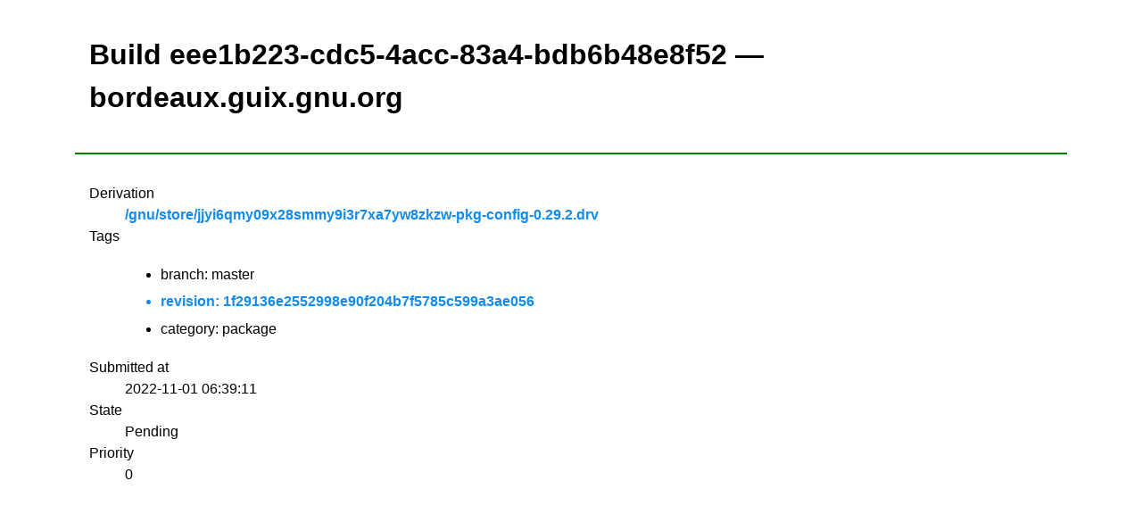

--- FILE ---
content_type: text/html;charset=utf-8
request_url: https://bordeaux.guix.gnu.org/build/eee1b223-cdc5-4acc-83a4-bdb6b48e8f52
body_size: 1871
content:
<!DOCTYPE html><html lang="en"><head><title>Build eee1b223-cdc5-4acc-83a4-bdb6b48e8f52 &mdash; bordeaux.guix.gnu.org &mdash; Build farm</title><meta http-equiv="Content-Type" content="text/html; charset=UTF-8" /><meta name="viewport" content="width=device-width, initial-scale=1" /><link rel="stylesheet" media="screen" type="text/css" href="/assets/css/mvp.css" /><style>

:root {
  --justify-important: left;
  --justify-normal: center;
  --line-height: 1.5;
}

table td,
table th,
table tr {
    text-align: center;
}

header, main {
    padding: 1rem;
}

header {
    border-bottom: 2px solid green;
}

.monospace {
    font-family: monospace;
    font-size: 16px;
}

@media (min-width: 700px) {
  .large-screen-float-right {
    float: right;
  }
}

.derivation {
  display: block;
  font-family: monospace;
  font-size: 16px;
}

@keyframes scale-move {
    0%   { transform: scale(0.9,0); }
    100% { transform: scale(1,1); }
}

.submitted-build {
  animation: scale-move 0.8s;
}

.tag {
  display: inline-block;
  border-radius: 10px;
  background: var(--color-bg-secondary);
  padding: 0.25em 0.4em;
  margin-right: 0.25rem;

  font-family: monospace;
  font-size: 14px;
}

</style></head><body><header><h1>Build eee1b223-cdc5-4acc-83a4-bdb6b48e8f52 &mdash; bordeaux.guix.gnu.org</h1></header><main><dl><dt>Derivation</dt><dd><a href="https://data.guix.gnu.org/gnu/store/jjyi6qmy09x28smmy9i3r7xa7yw8zkzw-pkg-config-0.29.2.drv">/gnu/store/jjyi6qmy09x28smmy9i3r7xa7yw8zkzw-pkg-config-0.29.2.drv</a></dd><dt>Tags</dt><dd><ul><li>branch: master</li><a href="https://data.guix.gnu.org/revision/1f29136e2552998e90f204b7f5785c599a3ae056"><li>revision: 1f29136e2552998e90f204b7f5785c599a3ae056</li></a><li>category: package</li></ul></dd><dt>Submitted at</dt><dd>2022-11-01 06:39:11</dd><dt>State</dt><dd>Pending</dd><dt>Priority</dt><dd>0</dd></dl></main></body></html>